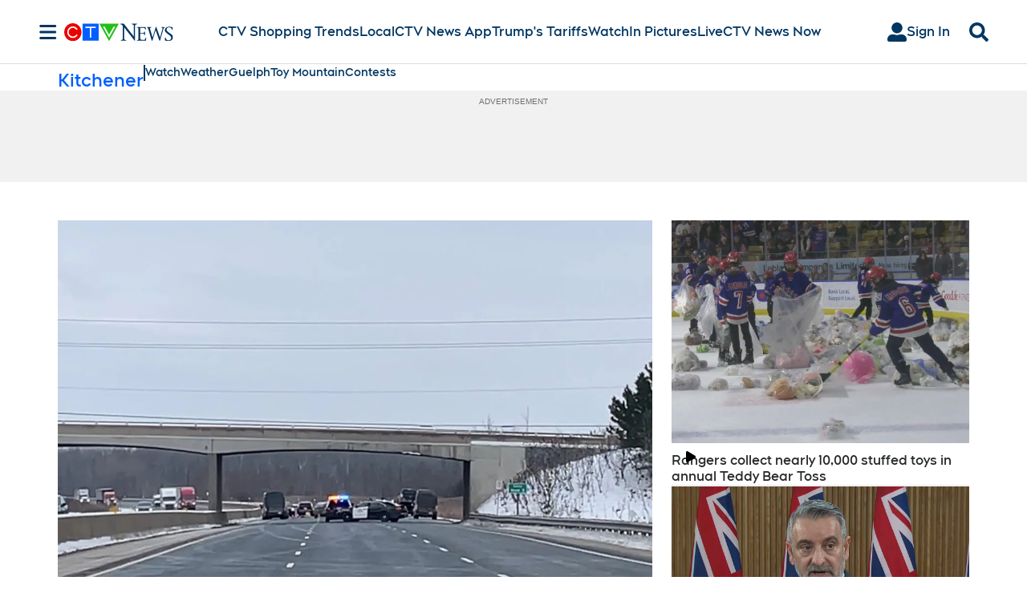

--- FILE ---
content_type: text/plain
request_url: https://ipv4.icanhazip.com/
body_size: 114
content:
18.224.21.58
